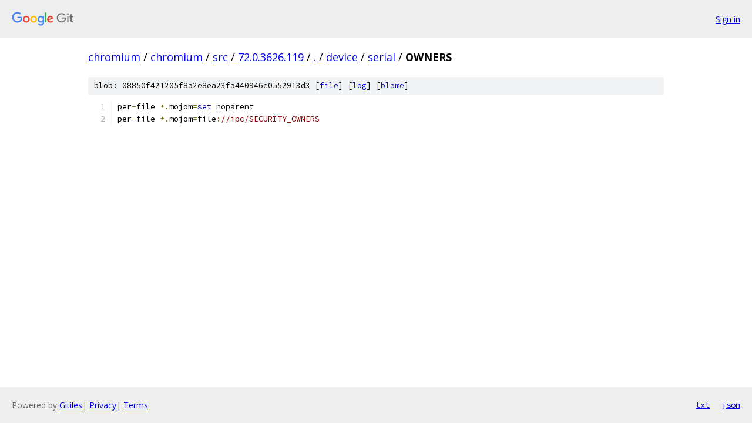

--- FILE ---
content_type: text/html; charset=utf-8
request_url: https://chromium.googlesource.com/chromium/src/+/72.0.3626.119/device/serial/OWNERS
body_size: 925
content:
<!DOCTYPE html><html lang="en"><head><meta charset="utf-8"><meta name="viewport" content="width=device-width, initial-scale=1"><title>device/serial/OWNERS - chromium/src - Git at Google</title><link rel="stylesheet" type="text/css" href="/+static/base.css"><link rel="stylesheet" type="text/css" href="/+static/prettify/prettify.css"><!-- default customHeadTagPart --></head><body class="Site"><header class="Site-header"><div class="Header"><a class="Header-image" href="/"><img src="//www.gstatic.com/images/branding/lockups/2x/lockup_git_color_108x24dp.png" width="108" height="24" alt="Google Git"></a><div class="Header-menu"> <a class="Header-menuItem" href="https://accounts.google.com/AccountChooser?faa=1&amp;continue=https://chromium.googlesource.com/login/chromium/src/%2B/72.0.3626.119/device/serial/OWNERS">Sign in</a> </div></div></header><div class="Site-content"><div class="Container "><div class="Breadcrumbs"><a class="Breadcrumbs-crumb" href="/?format=HTML">chromium</a> / <a class="Breadcrumbs-crumb" href="/chromium/">chromium</a> / <a class="Breadcrumbs-crumb" href="/chromium/src/">src</a> / <a class="Breadcrumbs-crumb" href="/chromium/src/+/72.0.3626.119">72.0.3626.119</a> / <a class="Breadcrumbs-crumb" href="/chromium/src/+/72.0.3626.119/">.</a> / <a class="Breadcrumbs-crumb" href="/chromium/src/+/72.0.3626.119/device">device</a> / <a class="Breadcrumbs-crumb" href="/chromium/src/+/72.0.3626.119/device/serial">serial</a> / <span class="Breadcrumbs-crumb">OWNERS</span></div><div class="u-sha1 u-monospace BlobSha1">blob: 08850f421205f8a2e8ea23fa440946e0552913d3 [<a href="/chromium/src/+/72.0.3626.119/device/serial/OWNERS">file</a>] [<a href="/chromium/src/+log/72.0.3626.119/device/serial/OWNERS">log</a>] [<a href="/chromium/src/+blame/72.0.3626.119/device/serial/OWNERS">blame</a>]</div><table class="FileContents"><tr class="u-pre u-monospace FileContents-line"><td class="u-lineNum u-noSelect FileContents-lineNum" data-line-number="1"></td><td class="FileContents-lineContents" id="1"><span class="pln">per</span><span class="pun">-</span><span class="pln">file </span><span class="pun">*.</span><span class="pln">mojom</span><span class="pun">=</span><span class="kwd">set</span><span class="pln"> noparent</span></td></tr><tr class="u-pre u-monospace FileContents-line"><td class="u-lineNum u-noSelect FileContents-lineNum" data-line-number="2"></td><td class="FileContents-lineContents" id="2"><span class="pln">per</span><span class="pun">-</span><span class="pln">file </span><span class="pun">*.</span><span class="pln">mojom</span><span class="pun">=</span><span class="pln">file</span><span class="pun">:</span><span class="com">//ipc/SECURITY_OWNERS</span></td></tr></table><script nonce="1X0mAm_JlLWJfeXXpv00qw">for (let lineNumEl of document.querySelectorAll('td.u-lineNum')) {lineNumEl.onclick = () => {window.location.hash = `#${lineNumEl.getAttribute('data-line-number')}`;};}</script></div> <!-- Container --></div> <!-- Site-content --><footer class="Site-footer"><div class="Footer"><span class="Footer-poweredBy">Powered by <a href="https://gerrit.googlesource.com/gitiles/">Gitiles</a>| <a href="https://policies.google.com/privacy">Privacy</a>| <a href="https://policies.google.com/terms">Terms</a></span><span class="Footer-formats"><a class="u-monospace Footer-formatsItem" href="?format=TEXT">txt</a> <a class="u-monospace Footer-formatsItem" href="?format=JSON">json</a></span></div></footer></body></html>